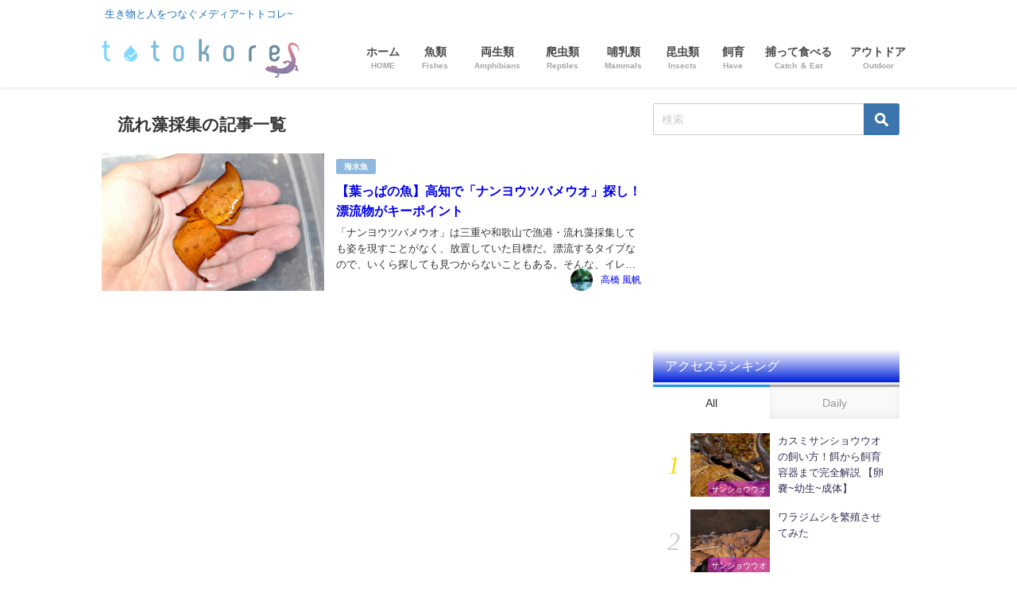

--- FILE ---
content_type: text/html; charset=utf-8
request_url: https://www.google.com/recaptcha/api2/aframe
body_size: 266
content:
<!DOCTYPE HTML><html><head><meta http-equiv="content-type" content="text/html; charset=UTF-8"></head><body><script nonce="3wop6sgroUzDfkkN18QDyg">/** Anti-fraud and anti-abuse applications only. See google.com/recaptcha */ try{var clients={'sodar':'https://pagead2.googlesyndication.com/pagead/sodar?'};window.addEventListener("message",function(a){try{if(a.source===window.parent){var b=JSON.parse(a.data);var c=clients[b['id']];if(c){var d=document.createElement('img');d.src=c+b['params']+'&rc='+(localStorage.getItem("rc::a")?sessionStorage.getItem("rc::b"):"");window.document.body.appendChild(d);sessionStorage.setItem("rc::e",parseInt(sessionStorage.getItem("rc::e")||0)+1);localStorage.setItem("rc::h",'1768662399211');}}}catch(b){}});window.parent.postMessage("_grecaptcha_ready", "*");}catch(b){}</script></body></html>

--- FILE ---
content_type: application/javascript; charset=utf-8;
request_url: https://dalc.valuecommerce.com/app3?p=886949463&_s=https%3A%2F%2Ftotokore.com%2Ftag%2F%25E6%25B5%2581%25E3%2582%258C%25E8%2597%25BB%25E6%258E%25A1%25E9%259B%2586&vf=iVBORw0KGgoAAAANSUhEUgAAAAMAAAADCAYAAABWKLW%2FAAAAMElEQVQYV2NkFGP4nxG6lEFkaiID4x0L5v%2BW2WoMX5%2FfYWDczdX13%2FvcNoZbGgcYAAd5Dv0%2FsIFAAAAAAElFTkSuQmCC
body_size: 746
content:
vc_linkswitch_callback({"t":"696ba57e","r":"aWulfgAEerkDFaMpCooD7AqKC5aUqw","ub":"aWulfQAG3DgDFaMpCooFuwqKBthA4A%3D%3D","vcid":"tFLp0ALOqBeztEd3aLtwJMlmSMyHhwnjsKrZNjNTcXWEi53JgU_n5e5sDaZcL-cNPiaaq0eb9TdPpVjMTe_hPYgH0XxAPcKc","vcpub":"0.293561","shopping.geocities.jp":{"a":"2695956","m":"2201292","g":"ab96768d8a"},"l":4,"shopping.yahoo.co.jp":{"a":"2695956","m":"2201292","g":"ab96768d8a"},"p":886949463,"paypaymall.yahoo.co.jp":{"a":"2695956","m":"2201292","g":"ab96768d8a"},"s":3572281,"approach.yahoo.co.jp":{"a":"2695956","m":"2201292","g":"ab96768d8a"},"paypaystep.yahoo.co.jp":{"a":"2695956","m":"2201292","g":"ab96768d8a"},"mini-shopping.yahoo.co.jp":{"a":"2695956","m":"2201292","g":"ab96768d8a"}})